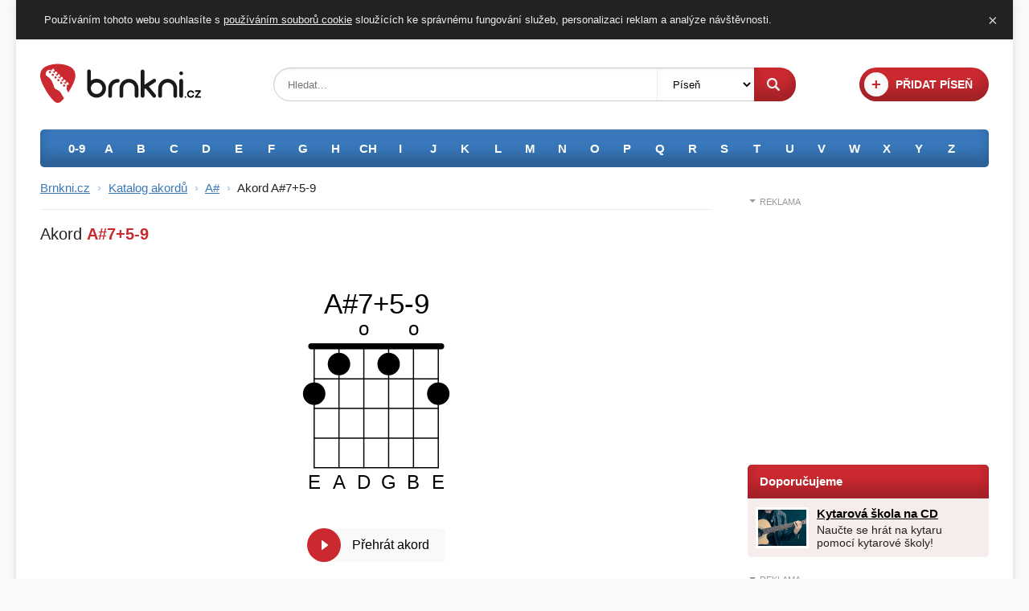

--- FILE ---
content_type: text/html; charset=utf-8
request_url: https://www.brnkni.cz/akordy/ax/ax7%2B5-9/
body_size: 2197
content:
<!DOCTYPE html>
<html>
    <head>
        <meta charset="utf-8">
        <title>Akord A#7+5-9 - Brnkni.cz</title>
        <meta name="description" content="Vyobrazení schématu akordu A#7+5-9. Jak správně na kytaře držet akord A#7+5-9.">
        <meta name="viewport" content="width=device-width, initial-scale=1.0">
        <link rel="apple-touch-icon" sizes="180x180" href="/apple-touch-icon.png">
        <link rel="icon" type="image/png" href="/favicon-32x32.png" sizes="32x32">
        <link rel="icon" type="image/png" href="/favicon-16x16.png" sizes="16x16">
        <link rel="manifest" href="/manifest.json">
        <link rel="mask-icon" href="/safari-pinned-tab.svg" color="#5bbad5">
        <meta name="theme-color" content="#cb2930">
        <meta property="og:title" content="Schéma akordu A#7+5-9 na Brnkni.cz">
<meta property="og:description" content="Vyobrazení schématu akordu A#7+5-9. Jak správně na kytaře držet akord A#7+5-9.">
<meta property="og:type" content="article">
<meta property="og:image" content="https://www.brnkni.cz/images/cover.jpg">
<meta property="og:site_name" content="Brnkni.cz">
        <link rel="stylesheet" href="/css/main.css?v6" type="text/css">
        <link rel="stylesheet" href="/css/columns.css" type="text/css">
        <link rel="stylesheet" href="/css/chords.css" type="text/css">
<!-- Google tag (gtag.js) -->
<script async src="https://www.googletagmanager.com/gtag/js?id=G-JW8GNHYC7X"></script>
<script>
  window.dataLayer = window.dataLayer || [];
  function gtag(){ dataLayer.push(arguments); }
  gtag('js', new Date());
  gtag('config', 'G-JW8GNHYC7X');
</script>    </head>
    <body>
        <div class="page">
            <div class="header">
                <div class="header_in">
                    <div class="main clearfix">
                        <div class="logo">
                            <a href="/" title="Brnkni.cz - texty písní s akordy"><img src="/images/logo.svg" width="200" height="50" alt="Brnkni.cz"></a>
                        </div>
                        <div class="add">
                            <a title="Přidat píseň" href="/pridat-pisen/"><i>+</i> <span>Přidat píseň</span></a>
                        </div>
                        <div class="search">
                            <form action="/akordy/ax/ax7%2B5-9/" method="get" id="frm-searchForm">
                                <div class="box">
                                    <p class="query"><input type="text" name="q" placeholder="Hledat..." id="frm-searchForm-q"><p>
                                    <p class="category"><select name="w" id="frm-searchForm-w"><option value="pisen">Píseň</option><option value="interpret">Interpret</option></select><p>
                                </div>
                                <p class="submit"><input type="submit" name="_submit" value="Hledat"><p>
<input type="hidden" name="do" value="searchForm-submit"><!--[if IE]><input type=IEbug disabled style="display:none"><![endif]-->
                            </form>
                        </div>
                    </div>
                    <div class="alphabet">
                        <ul class="clearfix" id="interpreti">
                                <li><a title="Interpreti 0-9" href="/0-9/">0-9</a></li>
                                <li><a title="Interpreti A" href="/a/">A</a></li>
                                <li><a title="Interpreti B" href="/b/">B</a></li>
                                <li><a title="Interpreti C" href="/c/">C</a></li>
                                <li><a title="Interpreti D" href="/d/">D</a></li>
                                <li><a title="Interpreti E" href="/e/">E</a></li>
                                <li><a title="Interpreti F" href="/f/">F</a></li>
                                <li><a title="Interpreti G" href="/g/">G</a></li>
                                <li><a title="Interpreti H" href="/h/">H</a></li>
                                <li><a title="Interpreti CH" href="/ch/">CH</a></li>
                                <li><a title="Interpreti I" href="/i/">I</a></li>
                                <li><a title="Interpreti J" href="/j/">J</a></li>
                                <li><a title="Interpreti K" href="/k/">K</a></li>
                                <li><a title="Interpreti L" href="/l/">L</a></li>
                                <li><a title="Interpreti M" href="/m/">M</a></li>
                                <li><a title="Interpreti N" href="/n/">N</a></li>
                                <li><a title="Interpreti O" href="/o/">O</a></li>
                                <li><a title="Interpreti P" href="/p/">P</a></li>
                                <li><a title="Interpreti Q" href="/q/">Q</a></li>
                                <li><a title="Interpreti R" href="/r/">R</a></li>
                                <li><a title="Interpreti S" href="/s/">S</a></li>
                                <li><a title="Interpreti T" href="/t/">T</a></li>
                                <li><a title="Interpreti U" href="/u/">U</a></li>
                                <li><a title="Interpreti V" href="/v/">V</a></li>
                                <li><a title="Interpreti W" href="/w/">W</a></li>
                                <li><a title="Interpreti X" href="/x/">X</a></li>
                                <li><a title="Interpreti Y" href="/y/">Y</a></li>
                                <li><a title="Interpreti Z" href="/z/">Z</a></li>
                        </ul>
                    </div>
                </div>
            </div>            <div class="content">
                <div class="content_in clearfix">
                    <div class="left contentarea">
                        <div class="left_in">
                            <div class="nav">
  <a href="/">Brnkni.cz</a> <i>›</i> <a href="/akordy/">Katalog akordů</a> <i>›</i> <a href="/akordy/ax/">A#</a> <i>›</i> <span>Akord A#7+5-9</span>
</div>


<h1>Akord <span>A#7+5-9</span></h1>

<div class="chordbox">
  <svg class="chord" data-title="A#7+5-9" data-fret="2,1,0,1,0,2"></svg>
  <p><a href="#"><span>Přehrát akord</span></a></p>
</div>

                        </div>
                    </div>
                    <div class="right scrollarea">
                        <div class="right_in">
<div class="ad">
    <h2>Reklama</h2>
    <div id="ssp-zone-323365"></div>
    <script src="https://ssp.seznam.cz/static/js/ssp.js"></script>
    <script>
    sssp.getAds([
    {
        "zoneId": 323365,
        "id": "ssp-zone-323365",
        "width": 300,
        "height": 300
    }
    ]);
    </script>
</div>                                <div class="tips">
                                    <h2>Doporučujeme</h2>
                                    <ul>
                                        <li class="clearfix">
                                            <img src="/images/najduzbozi.jpg" alt="Kytarová škola na CD" width="60" height="45">
                                            <h3><a href="https://www.najduzbozi.cz/hledat/Kytarov%C3%A1%20%C5%A1kola/" title="Kytarová škola na CD">Kytarová škola na CD</a></h3>
                                            <p>Naučte se hrát na kytaru pomocí kytarové školy!</p>
                                        </li>
                                    </ul>
                                </div>
                                <div class="ad scroll">
                                    <h2>Reklama</h2>
    <div id="ssp-zone-323368"></div>
    <script src="https://ssp.seznam.cz/static/js/ssp.js"></script>
    <script>
    sssp.getAds([
    {
        "zoneId": 323368,
        "id": "ssp-zone-323368",
        "width": 300,
        "height": 600
    }
    ]);
    </script>                                </div>
                        </div>
                    </div>
                </div>
            </div>
            <div class="footer">
                <div class="footer_in">
                    <p class="links">
                        <a title="Přidat píseň" href="/pridat-pisen/">Přidat píseň</a> -
                        <a title="Zásady používání souborů cookie" href="/cookie/">Používání cookie</a> -
                        <a title="Zásady ochrany osobních údajů" href="/ochrana-osobnich-udaju/">Ochrana soukromí</a> -
                        <a title="Pravidla serveru Brnkni.cz" href="/pravidla/">Pravidla serveru</a> -
                        <a title="Kontaktní údaje na provozovatele" href="/kontakt/">Kontaktní údaje</a> -
                        <a title="Online ladička kytary" href="/ladicka/">Online ladička kytary</a> -
                        <a title="Akordy" href="/akordy/">Katalog akordů</a> -
                        <a href="https://www.facebook.com/brnkni.cz/" title="Facebook stránka" class="fb">Facebook stránka</a>
                    </p>
                    <p>
                        <span>© 2008 - 2026 <img src="/images/logo.svg" width="68" height="17" alt="Brnkni.cz"></span> - texty písní s akordy
                    </p>
                </div>
            </div>        </div>
        <script type="text/javascript" src="/js/jquery-3.1.1.min.js"></script>
        <script type="text/javascript" src="/js/cookie.js"></script>
        <script type="text/javascript" src="/js/chords.js"></script>
<script type="text/javascript" src="/js/play.js"></script>
<script type="text/javascript" src="/js/scroll_ad.js"></script>
    </body>
</html>


--- FILE ---
content_type: text/css
request_url: https://www.brnkni.cz/css/main.css?v6
body_size: 1844
content:
/* CSS reset */
html,body,div,span,object,iframe,h1,h2,h3,h4,h5,h6,p,blockquote,pre,abbr,address,cite,code,del,dfn,em,img,ins,kbd,q,samp,small,strong,sub,sup,var,b,i,dl,dt,dd,ol,ul,li,fieldset,form,label,legend,table,caption,tbody,tfoot,thead,tr,th,td,article,aside,canvas,details,figcaption,figure,footer,header,hgroup,menu,nav,section,summary,time,mark,audio,video{margin:0;padding:0;border:0;outline:0;font-size:100%;vertical-align:baseline;background:transparent;}
body{line-height:1;}
article,aside,details,figcaption,figure,footer,header,hgroup,menu,nav,section{display:block;}
nav ul{list-style:none;}
blockquote,q{quotes:none;}
blockquote:before,blockquote:after,q:before,q:after{content:'';content:none;}
a{margin:0;padding:0;font-size:100%;vertical-align:baseline;background:transparent;}
ins{background-color:#ff9;color:#000;text-decoration:none;}
mark{background-color:#ff9;color:#000;font-style:italic;font-weight:bold;}
del{text-decoration:line-through;}
abbr[title],dfn[title]{border-bottom:1px dotted;cursor:help;}
table{border-collapse:collapse;border-spacing:0;}
input,select,textarea{vertical-align:middle; outline: none; box-sizing: border-box;}

.clearfix:after {content: ""; display: block; clear: both;}

/* Defoult */
body {font-family: Arial, Helvetica, sans-serif; font-size: 15px; line-height: 1.5; color: #222222; background-color: #f9f9f9; min-width: 320px;}
img{max-width: 100%; height: auto;}
a {text-decoration: none; color: #000000; transition: background-color 0.1s ease-in-out;}
a:hover {color: #222222;}

.cookie_agree {background-color: #222222; color: #eeeeee; padding: 15px 0; position: relative; z-index: 999; font-size: 13px;}
.cookie_agree div{display: block; margin: 0 auto; width: 1314px; position: relative;}
.cookie_agree div p{display: block; text-align: left; margin: 0 35px 0 0; line-height: 1.5;}
.cookie_agree div a{color: #eeeeee; text-decoration: underline;}
.cookie_agree div a:hover{color: #ffffff;}
.cookie_agree div a.close{line-height: 1; text-align: center; font-size: 20px; opacity: 0.85; display: block; text-decoration: none; width: 20px; height: 20px; position: absolute; top: 0; right: 5px;}
.cookie_agree div a.close:hover{opacity: 1;}

.page {background-color: #ffffff; max-width: 1500px; margin: 0 auto; box-shadow: 0 0 10px 0 #dddddd;}

.header {background-color: #ffffff;}
.header_in {margin: 0 auto; width: 1314px; padding: 10px 0;}
.header .main{padding: 0 0 27px 0; position: relative;}
.header .logo {display: block; float: left; padding: 19px 0 0 0;}
.header .add {display: block; float: right; padding: 25px 0 0 0;}
.header .add a{text-decoration: none; display: block; background-color: #cb2930; color: #ffffff; font-weight: bold; padding: 0 0 0 30px; line-height: 42px; height: 42px; border-radius: 21px; position: relative; box-shadow: inset 0 -15px 15px 0 rgba(0,0,0,0.2);}
.header .add a i{position: absolute; top: 6px; left: 6px; font-style: normal; display: inline-block; color: #cb2930; width: 30px; padding: 5px 0; background: #ffffff; box-shadow:inset 0 0 15px 0 #eeeeee; border-radius: 50%; text-align: center; font-size: 20px; line-height: 20px;}
.header .add a span{display: inline-block; padding: 0 20px 0 15px; text-transform: uppercase; font-size: 14px;}
.header .add a:hover{background-color: #bb232a;}

.search {display: block; position: absolute; top: 25px; left: 290px; right: 240px;}
.search form{position: relative;}
.search .box{display: block; border: 1px solid #cbcbcb; border-radius: 21px; overflow: hidden; position: relative; height: 40px; box-shadow: inset 0 1px 3px rgba(0,0,0,0.1);}
.search p.query {display: block; position: absolute; right: 172px; top: 0; left: 0; padding: 0 5px 0 15px;}
.search p.query input {width: 100%; border: 0; height: 40px; background: none;}
.search p.category select {position: absolute; right: 52px; top: 0; width: 120px; height: 40px; border: 0; border-left: 1px solid #eeeeee; padding: 0 0 0 15px; background: none;}
.search p.category option {padding: 15px}
.search p.submit input {position: absolute; right: 0; top: 0; width: 52px; height: 42px; border-radius: 0 20px 20px 0; border: 0; text-indent: -999px; white-space: nowrap; overflow:hidden; cursor: pointer; background: url('../images/search.svg') 16px center no-repeat #cb2930;  box-shadow: inset 0 -15px 15px 0 rgba(0,0,0,0.2);}
.search p.submit input:active {background-color: #bb232a;}

.alphabet ul{list-style: none; display: block; padding: 2px 25px; border-radius: 5px; background-color: #3878bb; box-shadow: inset 0 -15px 15px 0 rgba(0,0,0,0.2);}
.alphabet ul li{list-style: none; display: block; width: 2.57%; margin: 0.5%; float: left;}
.alphabet ul li a{display: block; padding: 5px 0; text-align: center; font-weight: bold; color: #ffffff; border-radius: 5px;}
.alphabet ul li a:hover{background-color: rgba(0,0,0,0.1);}

.content {background-color: #ffffff; padding: 25px 0;}
.content_in {margin: 0 auto; width: 1314px;}

.nav a.this {font-weight: bold;}
.nav i {font-style: normal; margin: 0 5px; font-weight: bold; color: #b6cee8;}

.footer {background-color: #ffffff; padding: 25px 0;}
.footer_in {margin: 0 auto; width: 1314px; padding: 10px 0; border-top: 2px solid #eeeeee;}
.footer_in p{padding: 10px 0; line-height: 18px;}
.footer_in p.links {line-height: 22px;}
.footer_in p.links a{text-decoration: none; color: #3878bb; text-decoration: underline;}
.footer_in p.links a.fb{padding: 0 0 0 24px; background: url('../images/fb_ico.svg') 3px center no-repeat;}
.footer_in p.links a:hover{color: #cb2930;}
.footer_in p img{vertical-align: -20%; margin: 0 2px;}


/* responsive */
@media screen and (max-width: 1680px) {
    .page{margin: 0 20px; padding: 0 20px;}
    .cookie_agree {margin: 0 -20px;}
    .cookie_agree div p{padding: 0 0 0 25px;}
}
@media screen and (max-width: 1400px) {
    .cookie_agree div, .header_in, .content_in, .footer_in{width: auto; margin: 0 10px;}
}
@media screen and (max-width: 1000px) {
    .page{margin: 0; padding: 0;}
    .cookie_agree {margin: 0;}
    .cookie_agree div p{padding: 0;}
    .cookie_agree p span{display: none;}
    .search {left: 240px; right: 180px;}
    .header .main{padding: 0 0 15px 0;}
    .content {padding: 25px 0 0 0;}
    .alphabet ul li{width: 6.14%;}
}
@media screen and (max-width: 790px) {
    .search {position: static; clear: both; padding: 15px 0 0 0;}
}
@media screen and (max-width: 580px) {
    .alphabet ul{ddisplay: none; overflow: hidden; position: relative; overflow-x: auto; white-space: nowrap; -webkit-overflow-scrolling: touch; -ms-overflow-style: none;}
    .alphabet ul li{width: 30px; display:inline-block; float: none;}
}
@media screen and (max-width: 480px) {
    .header .logo {float: none; text-align: center;}
    .header .add {display: none;}
    .search p.query {right: 52px;}
}

@media print {
    .cookie_agree, .header, .footer, .scrollarea, .ad, .nav, .author, .rating {display: none !important;}
    .content_in {width: auto;}
    .contentarea > div {margin: 0 !important;}
}

--- FILE ---
content_type: text/css
request_url: https://www.brnkni.cz/css/chords.css
body_size: 611
content:
h1 {font-size: 20px; font-weight: normal; padding: 0 0 15px 0;}
h1 span{color: #cb2930; font-weight: bold;}

ul.chords {display: block; list-style: none; margin: 0 -10px;}
ul.chords li{display: block; width: 25%; float: left;}
ul.chords li a{display: block; padding: 25px 15px; margin: 10px; text-align: center; background-color: #ecf3fc; border-radius: 5px;}
ul.chords li:nth-child(even) a{background-color: #f5f8fc;}
ul.chords li a:hover{background-color: #dae6f5;}
ul.chords li a h2{font-size: 26px;}
ul.chords li a p{padding: 10px 0 0 0;}

ul.subchords {display: block; list-style: none; margin: 0 -10px;}
ul.subchords li{display: block; width: 25%; float: left;}
ul.subchords li a{display: block; padding: 25px 2px; margin: 10px; text-align: center; background-color: #ecf3fc; border-radius: 5px;}
ul.subchords li:nth-child(even) a{background-color: #f5f8fc;}
ul.subchords li a:hover{background-color: #dae6f5;}
ul.chords li a h2{font-size: 22px;}

.chordbox {text-align: center; padding: 25px 0;}
.chordbox p{display: block; padding: 25px;}
.chordbox a span{display: inline-block; padding: 0 20px 0 56px; font-size: 16px; height: 42px; line-height: 42px; position: relative; background-color: #f9f9f9; border-radius: 21px 5px 5px 21px;}
.chordbox a span:before{content: ""; display: block; position: absolute; top: 0px; left: 0px; background: url('../images/play.svg') 18px center no-repeat #cb2930; width: 42px; height: 42px; border-radius: 50%;}
.chordbox a:hover span:before {background-color: #bb232a;}
.chordbox a.active {pointer-events: none; cursor: default;}
.chordbox a.active span{color: #aaaaaa;}
.chordbox a.active span:before {background: url('../images/speaker.svg') 13px 14px no-repeat #bbbbbb; animation: playing 1s steps(1) infinite;}

svg.chord {width: 200px; height: auto; max-width: 100%;}
svg.chord .grid{stroke: black; stroke-linecap: round;}
svg.chord .labels{fill: white;}
svg.chord .text{font-family: Arial, sans-serif;}
svg.chord .title{font-size:150%;}

@media screen and (max-width: 986px) {
ul.chords li{width: 20%;}
ul.chords li a{padding: 20px 10px; margin: 10px;}
}
@media screen and (max-width: 790px) {
ul.chords li{width: 25%;}
}
@media screen and (max-width: 580px) {
ul.chords li{width: 33.33%;}
}
@media screen and (max-width: 480px) {
ul.chords li{width: 50%;}
ul.subchords li{width: 33.33%;}
ul.chords li:nth-child(odd) {clear: both;}
}

@keyframes playing {
  0% {background-position: 13px 14px;}
  50% {background-position: 13px -36px;}
}

--- FILE ---
content_type: image/svg+xml
request_url: https://www.brnkni.cz/images/play.svg
body_size: 195
content:
<?xml version="1.0" encoding="UTF-8" standalone="no"?>
<svg id="Layer_1" xmlns:rdf="http://www.w3.org/1999/02/22-rdf-syntax-ns#" xmlns="http://www.w3.org/2000/svg" xml:space="preserve" height="12" viewBox="0 0 8 12" width="8" version="1.1" xmlns:cc="http://creativecommons.org/ns#" xmlns:dc="http://purl.org/dc/elements/1.1/"><metadata id="metadata9"><rdf:RDF><cc:Work rdf:about=""><dc:format>image/svg+xml</dc:format><dc:type rdf:resource="http://purl.org/dc/dcmitype/StillImage"/><dc:title/></cc:Work></rdf:RDF></metadata><path id="path3" fill="#fff" d="m7.73 5.2781-6.96-5.1781c-0.08499-0.0625-0.17249-0.1-0.27249-0.1-0.27251 0-0.49501 0.28125-0.49501 0.625h-0.0025v10.75h0.0025c0.000004 0.344 0.2225 0.625 0.49501 0.625 0.10249 0 0.1875-0.044 0.28-0.106l6.9525-5.1721c0.165-0.1719 0.27-0.4313 0.27-0.7219s-0.105-0.5469-0.27-0.7219z"/></svg>


--- FILE ---
content_type: application/javascript
request_url: https://www.brnkni.cz/js/scroll_ad.js
body_size: 43
content:
$(document).ready(function(){function a(){elemTop=$(".scroll").offset().top,elemHeight=$(".scroll").height(),leftHeight=$(".contentarea").height(),leftTop=$(".contentarea").offset().top,rightHeight=$(".scrollarea").height(),maxHeightLimit=leftTop+leftHeight-elemHeight-shift,leftHeight>rightHeight&&(canScroll=!0)}function b(){var a=$(window).scrollTop();a>elemTop+shift&canScroll?maxHeightLimit<a?"absolute"!==$(".scroll").css("position")&&$(".scroll").css({position:"absolute",top:maxHeightLimit+"px"}):"fixed"!==$(".scroll").css("position")&&$(".scroll").css({position:"fixed",top:-shift+"px"}):"static"!==$(".scroll").css("position")&&$(".scroll").css({position:"static",top:"auto"})}$(".scroll")[0]&&(shift=-2,canScroll=!1,a(),b(),$(window).bind("resize",function(){a(),b()}),$(window).scroll(function(){b()}))});